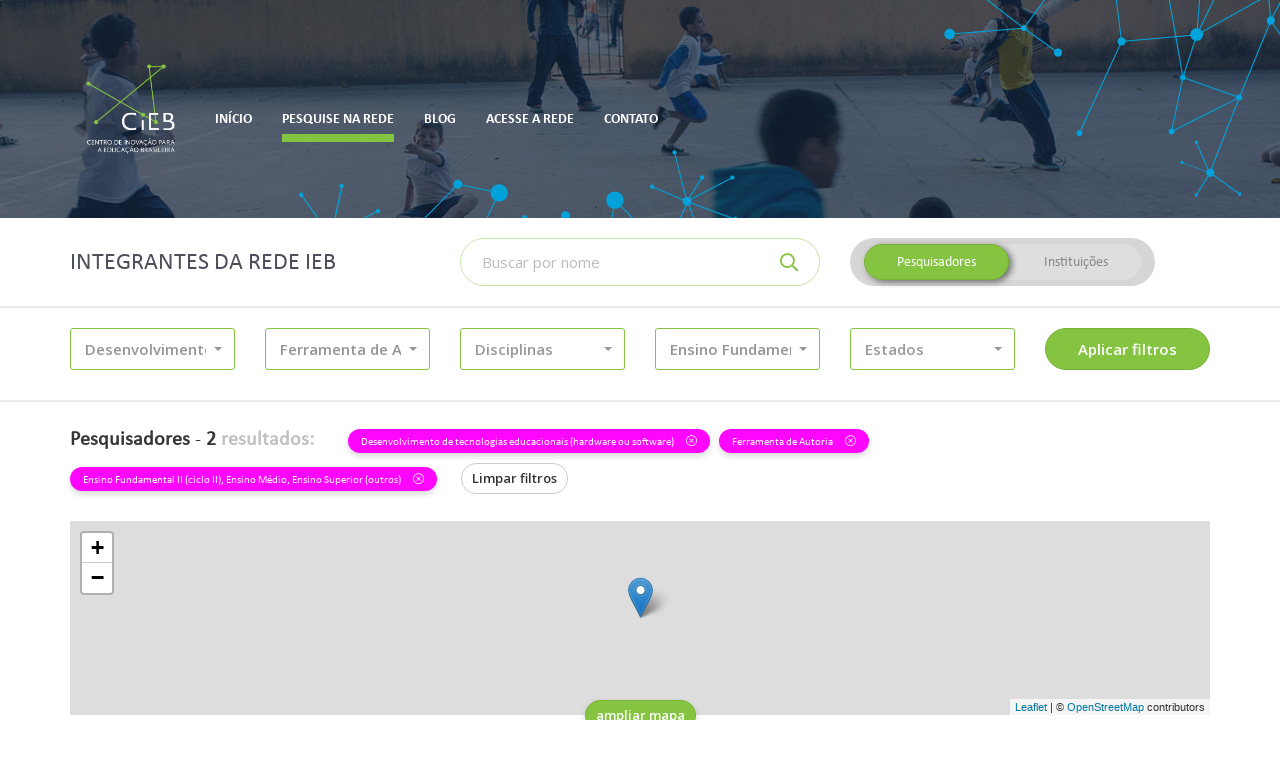

--- FILE ---
content_type: text/html; charset=UTF-8
request_url: https://cieb.net.br/rede-ieb/membros/lista?tipo=pesquisador&atuacao_nivel_ensino_id%5B0%5D=15&atuacao_nivel_ensino_id%5B1%5D=15&atuacao_nivel_ensino_id%5B2%5D=12&atuacao_nivel_ensino_id%5B3%5D=13&atuacao_nivel_ensino_id%5B4%5D=15&atuacao_tecnologia_id%5B0%5D=26&atuacao_educacao_id%5B0%5D=2&atuacao_tecnologia_id%5B%5D=26
body_size: 8709
content:
<!DOCTYPE html>
<html lang="pt-br">
    <head>
        <!-- Global site tag (gtag.js) - Google Analytics -->
        <!-- <script async src="https://www.googletagmanager.com/gtag/js?id=UA-79589792-3"></script> -->
        <!-- <script>
          window.dataLayer = window.dataLayer || [];
          function gtag(){dataLayer.push(arguments);}
          gtag('js', new Date());

          gtag('config', 'UA-79589792-3');
        </script> -->
        <meta charset="utf-8">
        <meta http-equiv="X-UA-Compatible" content="IE=edge">
        <meta name="viewport" content="width=device-width, initial-scale=1">
        <meta name="description" content="Rede IEB">
        <meta name="author" content="Rede IEB">
        <meta name="csrf-token" content="IeFPl0j7Hn06UQyKj0SENur5DzLnFFOJB2idsFRS">

        <meta property="og:url" content="https://cieb.net.br/rede-ieb/membros/lista">
        <meta property="og:type" content="article">
        <meta property="og:locale" content="pt_BR">

                    <meta property="og:title" content=" Pesquise na Rede -  Rede IEB">
        
        <title>
                            Pesquise na Rede -
                        Rede IEB
        </title>

        <link href="https://cieb.net.br/rede-ieb/membros/lista" rel="canonical">
        <link href="https://cieb.net.br/rede-ieb/favicon.ico" rel="shortcut icon" type="image/x-icon">
        <link href="//fonts.googleapis.com" rel="dns-prefetch">

        <link href="https://cieb.net.br/rede-ieb/css/vendor.css?id=b13306836e0dbdc7452c" rel="stylesheet" type="text/css">
        <link href="https://cieb.net.br/rede-ieb/css/site.css?id=7bce085c5d8ec9a3066b" rel="stylesheet" type="text/css">

        <script>(function(w,d,s,l,i){w[l]=w[l]||[];w[l].push({'gtm.start':
        new Date().getTime(),event:'gtm.js'});var f=d.getElementsByTagName(s)[0],
        j=d.createElement(s),dl=l!='dataLayer'?'&l='+l:'';j.async=true;j.src=
        'https://www.googletagmanager.com/gtm.js?id='+i+dl;f.parentNode.insertBefore(j,f);
        })(window,document,'script','dataLayer','GTM-TRSQ8QG');</script>

            </head>

    <body class="">
        <header class="main-header">
            <div class="main-header-container">
                <div class="container">
                    <div class="main-header-menu">
                        <nav class="navbar">
    <!-- Brand and toggle get grouped for better mobile display -->
    <div class="navbar-header">
        <button type="button" class="navbar-toggle collapsed" data-toggle="collapse" data-target="#main-menu">
            <span class="sr-only">Altenar navegação</span>
            <span class="icon-bar"></span>
            <span class="icon-bar"></span>
            <span class="icon-bar"></span>
        </button>

        <a class="navbar-brand" href="http://www.cieb.net.br/" target="_blank">
            <img src="https://cieb.net.br/rede-ieb/images/cieb-logo.png" height="90" alt="CIEB">
        </a>
    </div>

    <!-- Collect the nav links, forms, and other content for toggling -->
    <div class="collapse navbar-collapse" id="main-menu">
        <ul class="nav navbar-nav">
            
			
			<li class="">
                <a href="https://cieb.net.br/rede-ieb"><span>Início</span></a>
            </li>

                        <li class="active">
                <a href="https://cieb.net.br/rede-ieb/membros/lista"><span>Pesquise na rede</span></a>
            </li>

                        <!-- <li class="">
                <a href="https://cieb.net.br/rede-ieb/faca-parte"><span>Faça parte da Rede</span></a>
            </li> -->

                        <li class="">
                <a href="https://cieb.net.br/rede-ieb/post/lista"><span>Blog</span></a>
            </li>

            <li class="">
                <a href="https://cieb.net.br/rede-ieb/login"><span>Acesse a rede</span></a>
            </li>

            <li class="">
                <a href="https://cieb.net.br/rede-ieb/contato"><span>Contato</span></a>
            </li>
        </ul>
    </div><!-- /.navbar-collapse -->
</nav>                    </div>
                </div>
            </div>
                    </header>

        <main id="app" class="container-loading">
            <div class="container-loading-content">
                    <form method="GET" action="https://cieb.net.br/rede-ieb/membros/lista" accept-charset="UTF-8" class="container-filter" id="form-filter" role="form">

<div class="container">
    <div class="row">
        <div class="col-xs-12 col-lg-4">
            <h2>Integrantes da Rede IEB</h2>
        </div>
        <div class="col-xs-12 col-sm-6 col-lg-4">
            <div class="input-group input-group-inset">
                <label for="busca-topo" class="sr-only">Buscar</label>
                <input class="form-control required" placeholder="Buscar por nome" name="nome" type="text">
                <div class="input-group-btn">
                    <button class="btn" type="submit">
                        <i class="far fa-search" aria-hidden="true"></i>
                    </button>
                </div>
            </div>
            <hr class="visible-xs">
        </div>
        <div class="col-xs-12 col-sm-6 col-lg-4">
            <div class="btn-group-container">
                <div class="btn-group btn-group-switch" data-toggle="buttons">
                    <label class="btn  active ">
                        <input autocomplete="off" class="radio-tipo" checked="checked" name="tipo" type="radio" value="pesquisador">
                        Pesquisadores
                    </label>
                    <label class="btn ">
                        <input autocomplete="off" class="radio-tipo" name="tipo" type="radio" value="instituto">
                        Instituições
                    </label>
                </div>
            </div>
        </div>
    </div>
</div>

<hr>

<div class="container">
    <div class="row">
                    <div class="col-xs-12 col-sm-4 col-md-3 col-lg-2">
                <div class="m-b-10">
    <select multiple="multiple" autocomplete="off" data-none-selected-text="Tipo de Trabalho"
            data-all-selected-text="Tudo" data-icon-base="fa-fw" data-tick-icon="far fa-check" data-show-icon="false"
            data-live-search="false" data-live-search-placeholder="Buscar na lista..." data-size="5" data-width="100%"
            name="atuacao_educacao_id[]" class="selectpicker ">

                    <option value="1" 
                    data-content="<div class='p-curve p-icon pretty'><div class='state p-primary'><i class='icon far fa-square'></i></div></div><span class='option-item'>Assessoria</span>">
                Assessoria
            </option>
                    <option value="2" selected=&quot;selected&quot;
                    data-content="<div class='p-curve p-icon pretty'><div class='state p-primary'><i class='icon far fa-square'></i></div></div><span class='option-item'>Desenvolvimento de tecnologias educacionais (hardware ou software)</span>">
                Desenvolvimento de tecnologias educacionais (hardware ou software)
            </option>
                    <option value="3" 
                    data-content="<div class='p-curve p-icon pretty'><div class='state p-primary'><i class='icon far fa-square'></i></div></div><span class='option-item'>Ensino</span>">
                Ensino
            </option>
                    <option value="4" 
                    data-content="<div class='p-curve p-icon pretty'><div class='state p-primary'><i class='icon far fa-square'></i></div></div><span class='option-item'>Pesquisa</span>">
                Pesquisa
            </option>
            </select>
</div>            </div>
                    <div class="col-xs-12 col-sm-4 col-md-3 col-lg-2">
                <div class="m-b-10">
    <select multiple="multiple" autocomplete="off" data-none-selected-text="Atuação"
            data-all-selected-text="Tudo" data-icon-base="fa-fw" data-tick-icon="far fa-check" data-show-icon="false"
            data-live-search="true" data-live-search-placeholder="Buscar na lista..." data-size="5" data-width="100%"
            name="atuacao_tecnologia_id[]" class="selectpicker ">

                    <option value="21" 
                    data-content="<div class='p-curve p-icon pretty'><div class='state p-primary'><i class='icon far fa-square'></i></div></div><span class='option-item'>Ambiente Virtual de Aprendizagem (AVA)</span>">
                Ambiente Virtual de Aprendizagem (AVA)
            </option>
                    <option value="25" 
                    data-content="<div class='p-curve p-icon pretty'><div class='state p-primary'><i class='icon far fa-square'></i></div></div><span class='option-item'>Curso On-line</span>">
                Curso On-line
            </option>
                    <option value="30" 
                    data-content="<div class='p-curve p-icon pretty'><div class='state p-primary'><i class='icon far fa-square'></i></div></div><span class='option-item'>Ferramenta de Apoio a Aula</span>">
                Ferramenta de Apoio a Aula
            </option>
                    <option value="17" 
                    data-content="<div class='p-curve p-icon pretty'><div class='state p-primary'><i class='icon far fa-square'></i></div></div><span class='option-item'>Ferramenta de Apoio à Gestão</span>">
                Ferramenta de Apoio à Gestão
            </option>
                    <option value="26" selected=&quot;selected&quot;
                    data-content="<div class='p-curve p-icon pretty'><div class='state p-primary'><i class='icon far fa-square'></i></div></div><span class='option-item'>Ferramenta de Autoria</span>">
                Ferramenta de Autoria
            </option>
                    <option value="22" 
                    data-content="<div class='p-curve p-icon pretty'><div class='state p-primary'><i class='icon far fa-square'></i></div></div><span class='option-item'>Ferramenta de Avaliação do Estudante</span>">
                Ferramenta de Avaliação do Estudante
            </option>
                    <option value="31" 
                    data-content="<div class='p-curve p-icon pretty'><div class='state p-primary'><i class='icon far fa-square'></i></div></div><span class='option-item'>Ferramenta de Colaboração</span>">
                Ferramenta de Colaboração
            </option>
                    <option value="20" 
                    data-content="<div class='p-curve p-icon pretty'><div class='state p-primary'><i class='icon far fa-square'></i></div></div><span class='option-item'>Ferramenta de Tutoria</span>">
                Ferramenta de Tutoria
            </option>
                    <option value="24" 
                    data-content="<div class='p-curve p-icon pretty'><div class='state p-primary'><i class='icon far fa-square'></i></div></div><span class='option-item'>Ferramenta Gerenciadora de Currículo</span>">
                Ferramenta Gerenciadora de Currículo
            </option>
                    <option value="32" 
                    data-content="<div class='p-curve p-icon pretty'><div class='state p-primary'><i class='icon far fa-square'></i></div></div><span class='option-item'>Ferramenta maker</span>">
                Ferramenta maker
            </option>
                    <option value="33" 
                    data-content="<div class='p-curve p-icon pretty'><div class='state p-primary'><i class='icon far fa-square'></i></div></div><span class='option-item'>Hardware Educacional</span>">
                Hardware Educacional
            </option>
                    <option value="27" 
                    data-content="<div class='p-curve p-icon pretty'><div class='state p-primary'><i class='icon far fa-square'></i></div></div><span class='option-item'>Jogo Educativo</span>">
                Jogo Educativo
            </option>
                    <option value="28" 
                    data-content="<div class='p-curve p-icon pretty'><div class='state p-primary'><i class='icon far fa-square'></i></div></div><span class='option-item'>Objeto Digital de Aprendizagem (ODA)</span>">
                Objeto Digital de Aprendizagem (ODA)
            </option>
                    <option value="34" 
                    data-content="<div class='p-curve p-icon pretty'><div class='state p-primary'><i class='icon far fa-square'></i></div></div><span class='option-item'>Outra</span>">
                Outra
            </option>
                    <option value="36" 
                    data-content="<div class='p-curve p-icon pretty'><div class='state p-primary'><i class='icon far fa-square'></i></div></div><span class='option-item'>Plataforma de Oferta de Conteúdo On-line</span>">
                Plataforma de Oferta de Conteúdo On-line
            </option>
                    <option value="23" 
                    data-content="<div class='p-curve p-icon pretty'><div class='state p-primary'><i class='icon far fa-square'></i></div></div><span class='option-item'>Plataforma Educacional</span>">
                Plataforma Educacional
            </option>
                    <option value="35" 
                    data-content="<div class='p-curve p-icon pretty'><div class='state p-primary'><i class='icon far fa-square'></i></div></div><span class='option-item'>Plataforma Educacional Adaptativa</span>">
                Plataforma Educacional Adaptativa
            </option>
                    <option value="29" 
                    data-content="<div class='p-curve p-icon pretty'><div class='state p-primary'><i class='icon far fa-square'></i></div></div><span class='option-item'>Repositório Digital</span>">
                Repositório Digital
            </option>
                    <option value="18" 
                    data-content="<div class='p-curve p-icon pretty'><div class='state p-primary'><i class='icon far fa-square'></i></div></div><span class='option-item'>Sistema de Gestão Educacional (SIG | SIS)</span>">
                Sistema de Gestão Educacional (SIG | SIS)
            </option>
                    <option value="19" 
                    data-content="<div class='p-curve p-icon pretty'><div class='state p-primary'><i class='icon far fa-square'></i></div></div><span class='option-item'>Sistema Gerenciador de Sala de Aula</span>">
                Sistema Gerenciador de Sala de Aula
            </option>
            </select>
</div>            </div>
                    <div class="col-xs-12 col-sm-4 col-md-3 col-lg-2">
                <div class="m-b-10">
    <select multiple="multiple" autocomplete="off" data-none-selected-text="Disciplinas"
            data-all-selected-text="Tudo" data-icon-base="fa-fw" data-tick-icon="far fa-check" data-show-icon="false"
            data-live-search="true" data-live-search-placeholder="Buscar na lista..." data-size="5" data-width="100%"
            name="atuacao_disciplina_id[]" class="selectpicker ">

                    <option value="3" 
                    data-content="<div class='p-curve p-icon pretty'><div class='state p-primary'><i class='icon far fa-square'></i></div></div><span class='option-item'>Ciências da natureza</span>">
                Ciências da natureza
            </option>
                    <option value="8" 
                    data-content="<div class='p-curve p-icon pretty'><div class='state p-primary'><i class='icon far fa-square'></i></div></div><span class='option-item'>Ciências da natureza e suas tecnologias</span>">
                Ciências da natureza e suas tecnologias
            </option>
                    <option value="4" 
                    data-content="<div class='p-curve p-icon pretty'><div class='state p-primary'><i class='icon far fa-square'></i></div></div><span class='option-item'>Ciências Humanas – geografia, história</span>">
                Ciências Humanas – geografia, história
            </option>
                    <option value="9" 
                    data-content="<div class='p-curve p-icon pretty'><div class='state p-primary'><i class='icon far fa-square'></i></div></div><span class='option-item'>Ciências humanas e sociais aplicadas</span>">
                Ciências humanas e sociais aplicadas
            </option>
                    <option value="5" 
                    data-content="<div class='p-curve p-icon pretty'><div class='state p-primary'><i class='icon far fa-square'></i></div></div><span class='option-item'>Ensino religioso</span>">
                Ensino religioso
            </option>
                    <option value="1" 
                    data-content="<div class='p-curve p-icon pretty'><div class='state p-primary'><i class='icon far fa-square'></i></div></div><span class='option-item'>Linguagens – língua portuguesa, artes, educação física, língua inglesa</span>">
                Linguagens – língua portuguesa, artes, educação física, língua inglesa
            </option>
                    <option value="6" 
                    data-content="<div class='p-curve p-icon pretty'><div class='state p-primary'><i class='icon far fa-square'></i></div></div><span class='option-item'>Linguagens e suas tecnologias</span>">
                Linguagens e suas tecnologias
            </option>
                    <option value="2" 
                    data-content="<div class='p-curve p-icon pretty'><div class='state p-primary'><i class='icon far fa-square'></i></div></div><span class='option-item'>Matemática</span>">
                Matemática
            </option>
                    <option value="7" 
                    data-content="<div class='p-curve p-icon pretty'><div class='state p-primary'><i class='icon far fa-square'></i></div></div><span class='option-item'>Matemática e suas tecnologias</span>">
                Matemática e suas tecnologias
            </option>
                    <option value="19" 
                    data-content="<div class='p-curve p-icon pretty'><div class='state p-primary'><i class='icon far fa-square'></i></div></div><span class='option-item'>Outra</span>">
                Outra
            </option>
            </select>
</div>            </div>
                    <div class="col-xs-12 col-sm-4 col-md-3 col-lg-2">
                <div class="m-b-10">
    <select multiple="multiple" autocomplete="off" data-none-selected-text="Nível de Ensino"
            data-all-selected-text="Tudo" data-icon-base="fa-fw" data-tick-icon="far fa-check" data-show-icon="false"
            data-live-search="true" data-live-search-placeholder="Buscar na lista..." data-size="5" data-width="100%"
            name="atuacao_nivel_ensino_id[]" class="selectpicker ">

                    <option value="9" 
                    data-content="<div class='p-curve p-icon pretty'><div class='state p-primary'><i class='icon far fa-square'></i></div></div><span class='option-item'>Educação de Jovens e Adultos (EJA)</span>">
                Educação de Jovens e Adultos (EJA)
            </option>
                    <option value="10" 
                    data-content="<div class='p-curve p-icon pretty'><div class='state p-primary'><i class='icon far fa-square'></i></div></div><span class='option-item'>Educação Infantil</span>">
                Educação Infantil
            </option>
                    <option value="11" 
                    data-content="<div class='p-curve p-icon pretty'><div class='state p-primary'><i class='icon far fa-square'></i></div></div><span class='option-item'>Ensino Fundamental I</span>">
                Ensino Fundamental I
            </option>
                    <option value="12" selected=&quot;selected&quot;
                    data-content="<div class='p-curve p-icon pretty'><div class='state p-primary'><i class='icon far fa-square'></i></div></div><span class='option-item'>Ensino Fundamental II (ciclo II)</span>">
                Ensino Fundamental II (ciclo II)
            </option>
                    <option value="13" selected=&quot;selected&quot;
                    data-content="<div class='p-curve p-icon pretty'><div class='state p-primary'><i class='icon far fa-square'></i></div></div><span class='option-item'>Ensino Médio</span>">
                Ensino Médio
            </option>
                    <option value="14" 
                    data-content="<div class='p-curve p-icon pretty'><div class='state p-primary'><i class='icon far fa-square'></i></div></div><span class='option-item'>Ensino Superior (Formação inicial de professores)</span>">
                Ensino Superior (Formação inicial de professores)
            </option>
                    <option value="15" selected=&quot;selected&quot;
                    data-content="<div class='p-curve p-icon pretty'><div class='state p-primary'><i class='icon far fa-square'></i></div></div><span class='option-item'>Ensino Superior (outros)</span>">
                Ensino Superior (outros)
            </option>
                    <option value="16" 
                    data-content="<div class='p-curve p-icon pretty'><div class='state p-primary'><i class='icon far fa-square'></i></div></div><span class='option-item'>Formação continuada</span>">
                Formação continuada
            </option>
                    <option value="17" 
                    data-content="<div class='p-curve p-icon pretty'><div class='state p-primary'><i class='icon far fa-square'></i></div></div><span class='option-item'>Nenhum em específico</span>">
                Nenhum em específico
            </option>
            </select>
</div>            </div>
                    <div class="col-xs-12 col-sm-4 col-md-3 col-lg-2">
                <div class="m-b-10">
    <select multiple="multiple" autocomplete="off" data-none-selected-text="Estados"
            data-all-selected-text="Tudo" data-icon-base="fa-fw" data-tick-icon="far fa-check" data-show-icon="false"
            data-live-search="true" data-live-search-placeholder="Buscar na lista..." data-size="5" data-width="100%"
            name="estado_id[]" class="selectpicker ">

                    <option value="1" 
                    data-content="<div class='p-curve p-icon pretty'><div class='state p-primary'><i class='icon far fa-square'></i></div></div><span class='option-item'>Acre</span>">
                Acre
            </option>
                    <option value="2" 
                    data-content="<div class='p-curve p-icon pretty'><div class='state p-primary'><i class='icon far fa-square'></i></div></div><span class='option-item'>Alagoas</span>">
                Alagoas
            </option>
                    <option value="4" 
                    data-content="<div class='p-curve p-icon pretty'><div class='state p-primary'><i class='icon far fa-square'></i></div></div><span class='option-item'>Amapá</span>">
                Amapá
            </option>
                    <option value="3" 
                    data-content="<div class='p-curve p-icon pretty'><div class='state p-primary'><i class='icon far fa-square'></i></div></div><span class='option-item'>Amazonas</span>">
                Amazonas
            </option>
                    <option value="5" 
                    data-content="<div class='p-curve p-icon pretty'><div class='state p-primary'><i class='icon far fa-square'></i></div></div><span class='option-item'>Bahia</span>">
                Bahia
            </option>
                    <option value="6" 
                    data-content="<div class='p-curve p-icon pretty'><div class='state p-primary'><i class='icon far fa-square'></i></div></div><span class='option-item'>Ceará</span>">
                Ceará
            </option>
                    <option value="7" 
                    data-content="<div class='p-curve p-icon pretty'><div class='state p-primary'><i class='icon far fa-square'></i></div></div><span class='option-item'>Distrito Federal</span>">
                Distrito Federal
            </option>
                    <option value="8" 
                    data-content="<div class='p-curve p-icon pretty'><div class='state p-primary'><i class='icon far fa-square'></i></div></div><span class='option-item'>Espírito Santo</span>">
                Espírito Santo
            </option>
                    <option value="9" 
                    data-content="<div class='p-curve p-icon pretty'><div class='state p-primary'><i class='icon far fa-square'></i></div></div><span class='option-item'>Goiás</span>">
                Goiás
            </option>
                    <option value="10" 
                    data-content="<div class='p-curve p-icon pretty'><div class='state p-primary'><i class='icon far fa-square'></i></div></div><span class='option-item'>Maranhão</span>">
                Maranhão
            </option>
                    <option value="13" 
                    data-content="<div class='p-curve p-icon pretty'><div class='state p-primary'><i class='icon far fa-square'></i></div></div><span class='option-item'>Mato Grosso</span>">
                Mato Grosso
            </option>
                    <option value="12" 
                    data-content="<div class='p-curve p-icon pretty'><div class='state p-primary'><i class='icon far fa-square'></i></div></div><span class='option-item'>Mato Grosso do Sul</span>">
                Mato Grosso do Sul
            </option>
                    <option value="11" 
                    data-content="<div class='p-curve p-icon pretty'><div class='state p-primary'><i class='icon far fa-square'></i></div></div><span class='option-item'>Minas Gerais</span>">
                Minas Gerais
            </option>
                    <option value="14" 
                    data-content="<div class='p-curve p-icon pretty'><div class='state p-primary'><i class='icon far fa-square'></i></div></div><span class='option-item'>Pará</span>">
                Pará
            </option>
                    <option value="15" 
                    data-content="<div class='p-curve p-icon pretty'><div class='state p-primary'><i class='icon far fa-square'></i></div></div><span class='option-item'>Paraíba</span>">
                Paraíba
            </option>
                    <option value="18" 
                    data-content="<div class='p-curve p-icon pretty'><div class='state p-primary'><i class='icon far fa-square'></i></div></div><span class='option-item'>Paraná</span>">
                Paraná
            </option>
                    <option value="16" 
                    data-content="<div class='p-curve p-icon pretty'><div class='state p-primary'><i class='icon far fa-square'></i></div></div><span class='option-item'>Pernambuco</span>">
                Pernambuco
            </option>
                    <option value="17" 
                    data-content="<div class='p-curve p-icon pretty'><div class='state p-primary'><i class='icon far fa-square'></i></div></div><span class='option-item'>Piauí</span>">
                Piauí
            </option>
                    <option value="19" 
                    data-content="<div class='p-curve p-icon pretty'><div class='state p-primary'><i class='icon far fa-square'></i></div></div><span class='option-item'>Rio de Janeiro</span>">
                Rio de Janeiro
            </option>
                    <option value="20" 
                    data-content="<div class='p-curve p-icon pretty'><div class='state p-primary'><i class='icon far fa-square'></i></div></div><span class='option-item'>Rio Grande do Norte</span>">
                Rio Grande do Norte
            </option>
                    <option value="23" 
                    data-content="<div class='p-curve p-icon pretty'><div class='state p-primary'><i class='icon far fa-square'></i></div></div><span class='option-item'>Rio Grande do Sul</span>">
                Rio Grande do Sul
            </option>
                    <option value="21" 
                    data-content="<div class='p-curve p-icon pretty'><div class='state p-primary'><i class='icon far fa-square'></i></div></div><span class='option-item'>Rondônia</span>">
                Rondônia
            </option>
                    <option value="22" 
                    data-content="<div class='p-curve p-icon pretty'><div class='state p-primary'><i class='icon far fa-square'></i></div></div><span class='option-item'>Roraima</span>">
                Roraima
            </option>
                    <option value="24" 
                    data-content="<div class='p-curve p-icon pretty'><div class='state p-primary'><i class='icon far fa-square'></i></div></div><span class='option-item'>Santa Catarina</span>">
                Santa Catarina
            </option>
                    <option value="26" 
                    data-content="<div class='p-curve p-icon pretty'><div class='state p-primary'><i class='icon far fa-square'></i></div></div><span class='option-item'>São Paulo</span>">
                São Paulo
            </option>
                    <option value="25" 
                    data-content="<div class='p-curve p-icon pretty'><div class='state p-primary'><i class='icon far fa-square'></i></div></div><span class='option-item'>Sergipe</span>">
                Sergipe
            </option>
                    <option value="27" 
                    data-content="<div class='p-curve p-icon pretty'><div class='state p-primary'><i class='icon far fa-square'></i></div></div><span class='option-item'>Tocantins</span>">
                Tocantins
            </option>
            </select>
</div>            </div>
                <div class="col-xs-12 col-sm-4 col-md-3 col-lg-2">
            <input type="submit" value="Aplicar filtros" class="btn btn-primary btn-block">
        </div>
    </div>
</div>

<hr>

<div class="container">
    <div class="row">
        <div class="col-xs-12">
            <div class="total">
                <strong>Pesquisadores</strong> -
                <strong>2 <span>resultados:</span></strong>
            </div>
                            
                
                                    
                                            <a href="https://cieb.net.br/rede-ieb/membros/lista?tipo=pesquisador&amp;atuacao_nivel_ensino_id%5B0%5D=15&amp;atuacao_nivel_ensino_id%5B1%5D=15&amp;atuacao_nivel_ensino_id%5B2%5D=12&amp;atuacao_nivel_ensino_id%5B3%5D=13&amp;atuacao_nivel_ensino_id%5B4%5D=15&amp;atuacao_tecnologia_id%5B0%5D=26&amp;atuacao_tecnologia_id%5B1%5D=26" class="has-tooltip"
                           title="Clique para remover este filtro">
                            <div class="label label-filter">
                                Desenvolvimento de tecnologias educacionais (hardware ou software)
                                <i class="fal fa-times-circle" aria-hidden="true"></i>
                            </div>
                        </a>
                                                        
                                            <a href="https://cieb.net.br/rede-ieb/membros/lista?tipo=pesquisador&amp;atuacao_nivel_ensino_id%5B0%5D=15&amp;atuacao_nivel_ensino_id%5B1%5D=15&amp;atuacao_nivel_ensino_id%5B2%5D=12&amp;atuacao_nivel_ensino_id%5B3%5D=13&amp;atuacao_nivel_ensino_id%5B4%5D=15&amp;atuacao_educacao_id%5B0%5D=2" class="has-tooltip"
                           title="Clique para remover este filtro">
                            <div class="label label-filter">
                                Ferramenta de Autoria
                                <i class="fal fa-times-circle" aria-hidden="true"></i>
                            </div>
                        </a>
                                                        
                                            <a href="https://cieb.net.br/rede-ieb/membros/lista?tipo=pesquisador&amp;atuacao_tecnologia_id%5B0%5D=26&amp;atuacao_tecnologia_id%5B1%5D=26&amp;atuacao_educacao_id%5B0%5D=2" class="has-tooltip"
                           title="Clique para remover este filtro">
                            <div class="label label-filter">
                                Ensino Fundamental II (ciclo II), Ensino Médio, Ensino Superior (outros)
                                <i class="fal fa-times-circle" aria-hidden="true"></i>
                            </div>
                        </a>
                                    
                <a href="https://cieb.net.br/rede-ieb/membros/lista" class="btn btn-default btn-sm m-l-15">Limpar filtros</a>
                    </div>
    </div>
</div>
</form>


    <div class="container">
        <div class="row">
            <div class="col-xs-12">
                <div class="container-mapa">
                    <div class="container-mapa-content" id="mapa" style="height: 194px;">
                        <div class="container-mapa-cover" style="display: none">
                            <p>Clique para desbloquear o zoom no mapa</p>
                        </div>
                        <div class="container-mapa-loading">
                            <i class="fas fa-fw fa-3x fa-circle-notch fa-spin" aria-hidden="true"></i>
                        </div>
                    </div>
                    <div class="container-mapa-control">
                        <a href="javascript:void(0)" class="btn btn-primary btn-sm">
                            ampliar mapa
                        </a>
                    </div>
                </div>
            </div>
        </div>
    </div>

            <div class="container">
            <div class="row">
                <div class="col-xs-12">
                    
                    <div class="container-resultados container-resultados-vertical" id="container-resultados-pesquisador" style="display: block">
                        <div class="row">
                                                            <div class="col-xs-12 col-sm-6 col-md-4 col-lg-3">
                                    <section class="container-resultados-item container-resultados-item-vertical">
    <header>
        <div class="container-resultados-item-foto container-resultados-item-vertical-foto">
            <a href="https://cieb.net.br/rede-ieb/pesquisador/1289">
                <img src="https://cieb.net.br/rede-ieb/storage/pesquisador/1289/media/bQsTkZ0TLXrjgMOQP9NrArCrBwCzlQ3yaXQddxyn.jpeg" alt="Foto" class="">
            </a>
        </div>
        <a href="https://cieb.net.br/rede-ieb/pesquisador/1289"><h4>MÁRIO ANDRÉ DE FREITAS FARIAS</h4></a>
        <small>
            Aracaju
                            - SE
                    </small>
    </header>
    <div class="container-resultados-item-tags">
                                    <span class="badge">Mestrado</span>
                            <span class="badge">Doutorado</span>
                        </div>
    <p class="container-resultados-item-resumo">Contrubuir com investigações e produtos educacionais na área de educação inclusiva para deficientes auditivos e visuais.</p>
    <footer>
        <a href="https://cieb.net.br/rede-ieb/pesquisador/1289">Ver perfil</a>
    </footer>
</section>                                </div>
                                                            <div class="col-xs-12 col-sm-6 col-md-4 col-lg-3">
                                    <section class="container-resultados-item container-resultados-item-vertical">
    <header>
        <div class="container-resultados-item-foto container-resultados-item-vertical-foto">
            <a href="https://cieb.net.br/rede-ieb/pesquisador/1234">
                <img src="https://cieb.net.br/rede-ieb/storage/pesquisador/1234/media/H0TAGshkTCTMgBIfRSPgE7qlAcQJUCb983wXHry0.jpeg" alt="Foto" class="">
            </a>
        </div>
        <a href="https://cieb.net.br/rede-ieb/pesquisador/1234"><h4>Valguima Victoria Viana Aguiar Odakura</h4></a>
        <small>
            Dourados
                            - MS
                    </small>
    </header>
    <div class="container-resultados-item-tags">
                                    <span class="badge">Mestrado</span>
                            <span class="badge">Doutorado</span>
                        </div>
    <p class="container-resultados-item-resumo">Participar da rede de inovação em parceria com atores da educação pública é um grande desafio. Almejo direcionar as pesquisas já realizadas no âmbito da universidade para atender as demandas das escolas públicas, podendo, dessa forma, contribuir especificamente nas necessidades locais das escolas.  O fato desse processo ser concebido dentro de uma rede é bastante animador, uma vez que contar com experiências e relatos de parcerias de sucesso pode facilitar e alavancar o desenvolvimento das ações necessárias.</p>
    <footer>
        <a href="https://cieb.net.br/rede-ieb/pesquisador/1234">Ver perfil</a>
    </footer>
</section>                                </div>
                                                    </div>
                    </div>

                    
                    <div class="container-resultados container-resultados-horizontal" id="container-resultados-instituto" style="display: none">
                                                    <div class="row">
                                                                    <div class="col-xs-12 col-md-6">
                                        <section class="container-resultados-item container-resultados-item-horizontal">
    <header>
        <div class="media">
            <div class="media-left">
                <div class="container-resultados-item-foto container-resultados-item-horizontal-foto">
                    <a href="https://cieb.net.br/rede-ieb/instituicao/1289"><img src="https://cieb.net.br/rede-ieb/storage/pesquisador/1289/media/bQsTkZ0TLXrjgMOQP9NrArCrBwCzlQ3yaXQddxyn.jpeg" alt="Foto"></a>
                </div>
            </div>
            <div class="media-body">
                <a href="https://cieb.net.br/rede-ieb/instituicao/1289"><h4>MÁRIO ANDRÉ DE FREITAS FARIAS</h4></a>
                                    <small>
                        Sergipe -
                        SE
                    </small>
                            </div>
        </div>
    </header>
    <div class="container-resultados-item-tags">
                                        <a href="https://cieb.net.br/rede-ieb/membros/lista?tipo=pesquisador&amp;atuacao_nivel_ensino_id%5B0%5D=15&amp;atuacao_nivel_ensino_id%5B1%5D=15&amp;atuacao_nivel_ensino_id%5B2%5D=12&amp;atuacao_nivel_ensino_id%5B3%5D=13&amp;atuacao_nivel_ensino_id%5B4%5D=15&amp;atuacao_tecnologia_id%5B0%5D=26&amp;atuacao_tecnologia_id%5B1%5D=26&amp;atuacao_educacao_id%5B0%5D=2&amp;atuacao_educacao_id%5B%5D=2" class="badge">
                Desenvolvimento de tecnologias educacionais (hardware ou software)
            </a>
                                <a href="https://cieb.net.br/rede-ieb/membros/lista?tipo=pesquisador&amp;atuacao_nivel_ensino_id%5B0%5D=15&amp;atuacao_nivel_ensino_id%5B1%5D=15&amp;atuacao_nivel_ensino_id%5B2%5D=12&amp;atuacao_nivel_ensino_id%5B3%5D=13&amp;atuacao_nivel_ensino_id%5B4%5D=15&amp;atuacao_tecnologia_id%5B0%5D=26&amp;atuacao_tecnologia_id%5B1%5D=26&amp;atuacao_educacao_id%5B0%5D=2&amp;atuacao_nivel_ensino_id%5B%5D=12" class="badge">
                Ensino Fundamental II (ciclo II)
            </a>
                                <a href="https://cieb.net.br/rede-ieb/membros/lista?tipo=pesquisador&amp;atuacao_nivel_ensino_id%5B0%5D=15&amp;atuacao_nivel_ensino_id%5B1%5D=15&amp;atuacao_nivel_ensino_id%5B2%5D=12&amp;atuacao_nivel_ensino_id%5B3%5D=13&amp;atuacao_nivel_ensino_id%5B4%5D=15&amp;atuacao_tecnologia_id%5B0%5D=26&amp;atuacao_tecnologia_id%5B1%5D=26&amp;atuacao_educacao_id%5B0%5D=2&amp;atuacao_nivel_ensino_id%5B%5D=13" class="badge">
                Ensino Médio
            </a>
                                <a href="https://cieb.net.br/rede-ieb/membros/lista?tipo=pesquisador&amp;atuacao_nivel_ensino_id%5B0%5D=15&amp;atuacao_nivel_ensino_id%5B1%5D=15&amp;atuacao_nivel_ensino_id%5B2%5D=12&amp;atuacao_nivel_ensino_id%5B3%5D=13&amp;atuacao_nivel_ensino_id%5B4%5D=15&amp;atuacao_tecnologia_id%5B0%5D=26&amp;atuacao_tecnologia_id%5B1%5D=26&amp;atuacao_educacao_id%5B0%5D=2&amp;atuacao_nivel_ensino_id%5B%5D=15" class="badge">
                Ensino Superior (outros)
            </a>
                                        <a href="javascript:void(0)" class="badge badge-primary" data-toggle="popover" data-content="&lt;ul class=&quot;list-unstyled m-b-0&quot;&gt;&lt;li&gt;&lt;a href=&quot;https://cieb.net.br/rede-ieb/membros/lista?tipo=pesquisador&amp;atuacao_nivel_ensino_id%5B0%5D=15&amp;atuacao_nivel_ensino_id%5B1%5D=15&amp;atuacao_nivel_ensino_id%5B2%5D=12&amp;atuacao_nivel_ensino_id%5B3%5D=13&amp;atuacao_nivel_ensino_id%5B4%5D=15&amp;atuacao_tecnologia_id%5B0%5D=26&amp;atuacao_tecnologia_id%5B1%5D=26&amp;atuacao_educacao_id%5B0%5D=2&amp;atuacao_tecnologia_id%5B%5D=30&quot; class=&quot;badge&quot;&gt;Ferramenta de Apoio a Aula&lt;/a&gt;&lt;/li&gt;&lt;li&gt;&lt;a href=&quot;https://cieb.net.br/rede-ieb/membros/lista?tipo=pesquisador&amp;atuacao_nivel_ensino_id%5B0%5D=15&amp;atuacao_nivel_ensino_id%5B1%5D=15&amp;atuacao_nivel_ensino_id%5B2%5D=12&amp;atuacao_nivel_ensino_id%5B3%5D=13&amp;atuacao_nivel_ensino_id%5B4%5D=15&amp;atuacao_tecnologia_id%5B0%5D=26&amp;atuacao_tecnologia_id%5B1%5D=26&amp;atuacao_educacao_id%5B0%5D=2&amp;atuacao_tecnologia_id%5B%5D=26&quot; class=&quot;badge&quot;&gt;Ferramenta de Autoria&lt;/a&gt;&lt;/li&gt;&lt;li&gt;&lt;a href=&quot;https://cieb.net.br/rede-ieb/membros/lista?tipo=pesquisador&amp;atuacao_nivel_ensino_id%5B0%5D=15&amp;atuacao_nivel_ensino_id%5B1%5D=15&amp;atuacao_nivel_ensino_id%5B2%5D=12&amp;atuacao_nivel_ensino_id%5B3%5D=13&amp;atuacao_nivel_ensino_id%5B4%5D=15&amp;atuacao_tecnologia_id%5B0%5D=26&amp;atuacao_tecnologia_id%5B1%5D=26&amp;atuacao_educacao_id%5B0%5D=2&amp;atuacao_disciplina_id%5B%5D=6&quot; class=&quot;badge&quot;&gt;Linguagens e suas tecnologias&lt;/a&gt;&lt;/li&gt;&lt;li&gt;&lt;a href=&quot;https://cieb.net.br/rede-ieb/membros/lista?tipo=pesquisador&amp;atuacao_nivel_ensino_id%5B0%5D=15&amp;atuacao_nivel_ensino_id%5B1%5D=15&amp;atuacao_nivel_ensino_id%5B2%5D=12&amp;atuacao_nivel_ensino_id%5B3%5D=13&amp;atuacao_nivel_ensino_id%5B4%5D=15&amp;atuacao_tecnologia_id%5B0%5D=26&amp;atuacao_tecnologia_id%5B1%5D=26&amp;atuacao_educacao_id%5B0%5D=2&amp;atuacao_disciplina_id%5B%5D=1&quot; class=&quot;badge&quot;&gt;Linguagens – língua portuguesa, artes, educação física, língua inglesa&lt;/a&gt;&lt;/li&gt;&lt;li&gt;&lt;a href=&quot;https://cieb.net.br/rede-ieb/membros/lista?tipo=pesquisador&amp;atuacao_nivel_ensino_id%5B0%5D=15&amp;atuacao_nivel_ensino_id%5B1%5D=15&amp;atuacao_nivel_ensino_id%5B2%5D=12&amp;atuacao_nivel_ensino_id%5B3%5D=13&amp;atuacao_nivel_ensino_id%5B4%5D=15&amp;atuacao_tecnologia_id%5B0%5D=26&amp;atuacao_tecnologia_id%5B1%5D=26&amp;atuacao_educacao_id%5B0%5D=2&amp;atuacao_tecnologia_id%5B%5D=28&quot; class=&quot;badge&quot;&gt;Objeto Digital de Aprendizagem (ODA)&lt;/a&gt;&lt;/li&gt;&lt;li&gt;&lt;a href=&quot;https://cieb.net.br/rede-ieb/membros/lista?tipo=pesquisador&amp;atuacao_nivel_ensino_id%5B0%5D=15&amp;atuacao_nivel_ensino_id%5B1%5D=15&amp;atuacao_nivel_ensino_id%5B2%5D=12&amp;atuacao_nivel_ensino_id%5B3%5D=13&amp;atuacao_nivel_ensino_id%5B4%5D=15&amp;atuacao_tecnologia_id%5B0%5D=26&amp;atuacao_tecnologia_id%5B1%5D=26&amp;atuacao_educacao_id%5B0%5D=2&amp;atuacao_educacao_id%5B%5D=4&quot; class=&quot;badge&quot;&gt;Pesquisa&lt;/a&gt;&lt;/li&gt;&lt;/ul&gt;">
                +6
            </a>
            </div>
    <p class="container-resultados-item-resumo"></p>
    <footer>
        <a href="https://cieb.net.br/rede-ieb/instituicao/1289">Ver perfil</a>
    </footer>
</section>                                    </div>
                                                                    <div class="col-xs-12 col-md-6">
                                        <section class="container-resultados-item container-resultados-item-horizontal">
    <header>
        <div class="media">
            <div class="media-left">
                <div class="container-resultados-item-foto container-resultados-item-horizontal-foto">
                    <a href="https://cieb.net.br/rede-ieb/instituicao/1234"><img src="https://cieb.net.br/rede-ieb/storage/pesquisador/1234/media/H0TAGshkTCTMgBIfRSPgE7qlAcQJUCb983wXHry0.jpeg" alt="Foto"></a>
                </div>
            </div>
            <div class="media-body">
                <a href="https://cieb.net.br/rede-ieb/instituicao/1234"><h4>Valguima Victoria Viana Aguiar Odakura</h4></a>
                                    <small>
                        Mato Grosso do Sul -
                        MS
                    </small>
                            </div>
        </div>
    </header>
    <div class="container-resultados-item-tags">
                                        <a href="https://cieb.net.br/rede-ieb/membros/lista?tipo=pesquisador&amp;atuacao_nivel_ensino_id%5B0%5D=15&amp;atuacao_nivel_ensino_id%5B1%5D=15&amp;atuacao_nivel_ensino_id%5B2%5D=12&amp;atuacao_nivel_ensino_id%5B3%5D=13&amp;atuacao_nivel_ensino_id%5B4%5D=15&amp;atuacao_tecnologia_id%5B0%5D=26&amp;atuacao_tecnologia_id%5B1%5D=26&amp;atuacao_educacao_id%5B0%5D=2&amp;atuacao_educacao_id%5B%5D=2" class="badge">
                Desenvolvimento de tecnologias educacionais (hardware ou software)
            </a>
                                <a href="https://cieb.net.br/rede-ieb/membros/lista?tipo=pesquisador&amp;atuacao_nivel_ensino_id%5B0%5D=15&amp;atuacao_nivel_ensino_id%5B1%5D=15&amp;atuacao_nivel_ensino_id%5B2%5D=12&amp;atuacao_nivel_ensino_id%5B3%5D=13&amp;atuacao_nivel_ensino_id%5B4%5D=15&amp;atuacao_tecnologia_id%5B0%5D=26&amp;atuacao_tecnologia_id%5B1%5D=26&amp;atuacao_educacao_id%5B0%5D=2&amp;atuacao_nivel_ensino_id%5B%5D=12" class="badge">
                Ensino Fundamental II (ciclo II)
            </a>
                                <a href="https://cieb.net.br/rede-ieb/membros/lista?tipo=pesquisador&amp;atuacao_nivel_ensino_id%5B0%5D=15&amp;atuacao_nivel_ensino_id%5B1%5D=15&amp;atuacao_nivel_ensino_id%5B2%5D=12&amp;atuacao_nivel_ensino_id%5B3%5D=13&amp;atuacao_nivel_ensino_id%5B4%5D=15&amp;atuacao_tecnologia_id%5B0%5D=26&amp;atuacao_tecnologia_id%5B1%5D=26&amp;atuacao_educacao_id%5B0%5D=2&amp;atuacao_nivel_ensino_id%5B%5D=15" class="badge">
                Ensino Superior (outros)
            </a>
                                <a href="https://cieb.net.br/rede-ieb/membros/lista?tipo=pesquisador&amp;atuacao_nivel_ensino_id%5B0%5D=15&amp;atuacao_nivel_ensino_id%5B1%5D=15&amp;atuacao_nivel_ensino_id%5B2%5D=12&amp;atuacao_nivel_ensino_id%5B3%5D=13&amp;atuacao_nivel_ensino_id%5B4%5D=15&amp;atuacao_tecnologia_id%5B0%5D=26&amp;atuacao_tecnologia_id%5B1%5D=26&amp;atuacao_educacao_id%5B0%5D=2&amp;atuacao_tecnologia_id%5B%5D=26" class="badge">
                Ferramenta de Autoria
            </a>
                                        <a href="javascript:void(0)" class="badge badge-primary" data-toggle="popover" data-content="&lt;ul class=&quot;list-unstyled m-b-0&quot;&gt;&lt;li&gt;&lt;a href=&quot;https://cieb.net.br/rede-ieb/membros/lista?tipo=pesquisador&amp;atuacao_nivel_ensino_id%5B0%5D=15&amp;atuacao_nivel_ensino_id%5B1%5D=15&amp;atuacao_nivel_ensino_id%5B2%5D=12&amp;atuacao_nivel_ensino_id%5B3%5D=13&amp;atuacao_nivel_ensino_id%5B4%5D=15&amp;atuacao_tecnologia_id%5B0%5D=26&amp;atuacao_tecnologia_id%5B1%5D=26&amp;atuacao_educacao_id%5B0%5D=2&amp;atuacao_tecnologia_id%5B%5D=27&quot; class=&quot;badge&quot;&gt;Jogo Educativo&lt;/a&gt;&lt;/li&gt;&lt;li&gt;&lt;a href=&quot;https://cieb.net.br/rede-ieb/membros/lista?tipo=pesquisador&amp;atuacao_nivel_ensino_id%5B0%5D=15&amp;atuacao_nivel_ensino_id%5B1%5D=15&amp;atuacao_nivel_ensino_id%5B2%5D=12&amp;atuacao_nivel_ensino_id%5B3%5D=13&amp;atuacao_nivel_ensino_id%5B4%5D=15&amp;atuacao_tecnologia_id%5B0%5D=26&amp;atuacao_tecnologia_id%5B1%5D=26&amp;atuacao_educacao_id%5B0%5D=2&amp;atuacao_disciplina_id%5B%5D=7&quot; class=&quot;badge&quot;&gt;Matemática e suas tecnologias&lt;/a&gt;&lt;/li&gt;&lt;li&gt;&lt;a href=&quot;https://cieb.net.br/rede-ieb/membros/lista?tipo=pesquisador&amp;atuacao_nivel_ensino_id%5B0%5D=15&amp;atuacao_nivel_ensino_id%5B1%5D=15&amp;atuacao_nivel_ensino_id%5B2%5D=12&amp;atuacao_nivel_ensino_id%5B3%5D=13&amp;atuacao_nivel_ensino_id%5B4%5D=15&amp;atuacao_tecnologia_id%5B0%5D=26&amp;atuacao_tecnologia_id%5B1%5D=26&amp;atuacao_educacao_id%5B0%5D=2&amp;atuacao_tecnologia_id%5B%5D=28&quot; class=&quot;badge&quot;&gt;Objeto Digital de Aprendizagem (ODA)&lt;/a&gt;&lt;/li&gt;&lt;li&gt;&lt;a href=&quot;https://cieb.net.br/rede-ieb/membros/lista?tipo=pesquisador&amp;atuacao_nivel_ensino_id%5B0%5D=15&amp;atuacao_nivel_ensino_id%5B1%5D=15&amp;atuacao_nivel_ensino_id%5B2%5D=12&amp;atuacao_nivel_ensino_id%5B3%5D=13&amp;atuacao_nivel_ensino_id%5B4%5D=15&amp;atuacao_tecnologia_id%5B0%5D=26&amp;atuacao_tecnologia_id%5B1%5D=26&amp;atuacao_educacao_id%5B0%5D=2&amp;atuacao_educacao_id%5B%5D=4&quot; class=&quot;badge&quot;&gt;Pesquisa&lt;/a&gt;&lt;/li&gt;&lt;li&gt;&lt;a href=&quot;https://cieb.net.br/rede-ieb/membros/lista?tipo=pesquisador&amp;atuacao_nivel_ensino_id%5B0%5D=15&amp;atuacao_nivel_ensino_id%5B1%5D=15&amp;atuacao_nivel_ensino_id%5B2%5D=12&amp;atuacao_nivel_ensino_id%5B3%5D=13&amp;atuacao_nivel_ensino_id%5B4%5D=15&amp;atuacao_tecnologia_id%5B0%5D=26&amp;atuacao_tecnologia_id%5B1%5D=26&amp;atuacao_educacao_id%5B0%5D=2&amp;atuacao_disciplina_id%5B%5D=19&quot; class=&quot;badge&quot;&gt;computacao&lt;/a&gt;&lt;/li&gt;&lt;/ul&gt;">
                +5
            </a>
            </div>
    <p class="container-resultados-item-resumo"></p>
    <footer>
        <a href="https://cieb.net.br/rede-ieb/instituicao/1234">Ver perfil</a>
    </footer>
</section>                                    </div>
                                                            </div>
                                            </div>
                </div>
            </div>

            <div class="row">
                <div class="col-xs-12">
                    <div class="m-t-15">
                        
                    </div>
                </div>
            </div>
        </div>
    
            </div>

            <div class="container-loading-wrapper">
                <div class="container-loading-wrapper-content">
                    <i class="fas fa-fw fa-circle-notch fa-spin" aria-hidden="true"></i> Carregando...
                </div>
            </div>
        </main>

        <footer class="main-footer">
            <div class="container">
                <div class="row">
                    <div class="col-sm-3">
                        <a href="http://www.cieb.net.br/" target="_blank">
                            <img src="https://cieb.net.br/rede-ieb/images/cieb-logo.png" height="130" alt="CIEB">
                        </a>
                    </div>
                    <div class="col-sm-4">
                        <address>
                            <p>
                                <img src="[data-uri]" alt="Endereço:">
                                Rua Laboriosa, 37<br>
                                CEP 05434-060 - São Paulo-SP
                            </p>
                            <!-- <p>
                                <img src="[data-uri]" alt="Telefone:">
                                11 3031.7899
                            </p> -->
                        </address>
                    </div>
                    <div class="col-sm-2">
                        <ul class="list-unstyled">
                            
                            <li><a href="https://cieb.net.br/rede-ieb/contato">Contato</a></li>
                        </ul>
                    </div>
                    <div class="col-sm-3 text-center">
                        <div class="social">
                            <a href="http://www.facebook.com/cieb.net" title="Facebook">
                                <i class="fab fa-facebook-f" aria-hidden="true"></i>
                            </a>
                            <a href="http://twitter.com/cieb_net" title="Twitter">
                                <i class="fab fa-twitter" aria-hidden="true"></i>
                            </a>
                        </div>
                    </div>
                </div>
            </div>
            <div class="copyright">
                <div class="container">
                    <p>
                        CC BY-SA<br>O conteúdo publicado no site do CIEB está licenciado com a Licença Creative Commons -
                        <b><a href="https://creativecommons.org/licenses/by-sa/4.0/deed.pt_BR" target="_blank">Atribuição-CompartilhaIgual
                                4.0 Internacional</a></b>, a menos que condições e/ou restrições adicionais específicas
                        estejam claramente explícitas na página correspondente.
                    </p>
                    <p>
                        <a href="http://wiidoo.com.br/" target="_blank">
                            <span class="sr-only">Desenvolvido por Wiidoo Tecnologia</span>
                            <img src="https://cieb.net.br/rede-ieb/img/logo-wiidoo.png" alt="Wiidoo Tecnologia" height="24" title="Desenvolvido por Wiidoo Tecnologia">
                        </a>
                    </p>
                </div>
            </div>
        </footer>

        <script src="https://cieb.net.br/rede-ieb/js/manifest.js?id=0225916a5d4fbc86a881"></script>
        <script src="https://cieb.net.br/rede-ieb/js/vendor.js?id=7707d062d23f85cf23af"></script>
        <script src="https://cieb.net.br/rede-ieb/js/libs.js?id=4feb399e96f42f8b0f25"></script>
        <script src="https://cieb.net.br/rede-ieb/js/app.js?id=d160b4a229ec168294a8"></script>

        <noscript><iframe src="https://www.googletagmanager.com/ns.html?id=GTM-TRSQ8QG"
        height="0" width="0" style="display:none;visibility:hidden"></iframe></noscript>

        <!--[if lt IE 9]>
        <script src="https://oss.maxcdn.com/html5shiv/3.7.3/html5shiv.min.js"></script>
        <script src="https://oss.maxcdn.com/respond/1.4.2/respond.min.js"></script>
        <![endif]-->

        
        
            <script type="text/javascript">
        $(function(){
            $('.has-tooltip').tooltip();
            $('.radio-tipo').on('change', function () {
                $('#app').addClass('is-loading');
                $('#form-filter').submit();
            });

            $('[data-toggle="popover"]').popover({
                placement: "top",
                html: true
            });
            $('body').on('click', function (e) {
                // fecha o popover ao clicar fora
                if ($(e.target).data('toggle') !== 'popover'
                    && $(e.target).parents('.popover.in').length === 0) {
                    $('[data-toggle="popover"]').popover('hide');
                }
                if ($(e.target).data("bs.popover")) {
                    // corrige bug que requer duplo clique depois de fechado
                    $(e.target).data("bs.popover").inState.click = false;
                }
            });
        });
    </script>
    <script type="text/javascript">
        var map;
        var bounds = [];
        var markers = L.markerClusterGroup();

        function addMarker(lat, lng, title, content) {
            var marker = new L.marker(L.latLng(lat, lng), {title:title,alt:"Local"});
            marker.bindPopup(content).openPopup();
            marker.on('click', L.DomEvent.stopPropagation);
            bounds.push(marker.getLatLng());
//            markers.addLayer(marker);
            marker.addTo(map);
        }

        function initMap() {
            map = L.map('mapa', {
                layers: [
                    L.tileLayer('https://{s}.tile.osm.org/{z}/{x}/{y}.png', {
                        maxZoom: 18, attribution: '&copy; <a href="//osm.org/copyright">OpenStreetMap</a> contributors'
                    })
                ],
                keyboard: false,
                fullscreenControl: true,
                fullscreenControlOptions: {
                    position: 'topleft'
                }
            });
            map.scrollWheelZoom.disable();

            map.on('mouseover', function() {
                $( window ).scroll(function() {
                    $('.container-mapa-cover').fadeIn(500);
                });
            });
            map.on('mouseout', function() {
                $( window ).unbind('scroll');
                map.scrollWheelZoom.disable();
                $('.container-mapa-cover').fadeOut(750);
            });
            map.on('blur', function() {
                map.scrollWheelZoom.disable();
            });
            map.on('click', function() {
                $('.container-mapa-cover').hide();
                map.scrollWheelZoom.enable();
            });

            map.setView([-18.55052, -43.633309], 4);

                                                                                    addMarker('-22.1949947', '-54.9314690', 'Valguima Victoria Viana Aguiar Odakura', '<div class="row"><div class="col-xs-12"><div class="media"><div class="media-left"><a href="https://cieb.net.br/rede-ieb/pesquisador/1234"><img class="media-object" src="https://cieb.net.br/rede-ieb/storage/pesquisador/1234/thumb/H0TAGshkTCTMgBIfRSPgE7qlAcQJUCb983wXHry0.jpeg" alt="Logo" width="70"></a></div><div class="media-body"><a href="https://cieb.net.br/rede-ieb/pesquisador/1234"><h4 class="media-heading">Valguima Victoria Viana Aguiar Odakura</h4></a></div></div></div></div>');
                
//                map.addLayer(markers);
                map.fitBounds(bounds, {maxZoom: 16});
            
            $('.container-mapa-loading', '#mapa').hide();

            $('.container-mapa-control .btn').click(function () {
                var $content = $(this).closest('.container-mapa').find('.container-mapa-content').toggleClass('expanded');
                if ($content.hasClass('expanded')) {
                    $content.animate({ height: 450 }, 500, function () {
                        $('.container-mapa-cover').hide();
                        map.scrollWheelZoom.enable();
                    });
                    $(this).html('reduzir mapa');
                } else {
                    $content.animate({ height: 194 }, 500);
                    $(this).html('ampliar mapa');
                }
            });
        }

        $(function(){
            initMap();
        });
    </script>
            <script>
                var BASE_PATH = 'https://cieb.net.br/rede-ieb/';
                window.maxUploadSize = 2048;

                $(function(){
                    utils.init();
                });
            </script>
            </body>
</html>